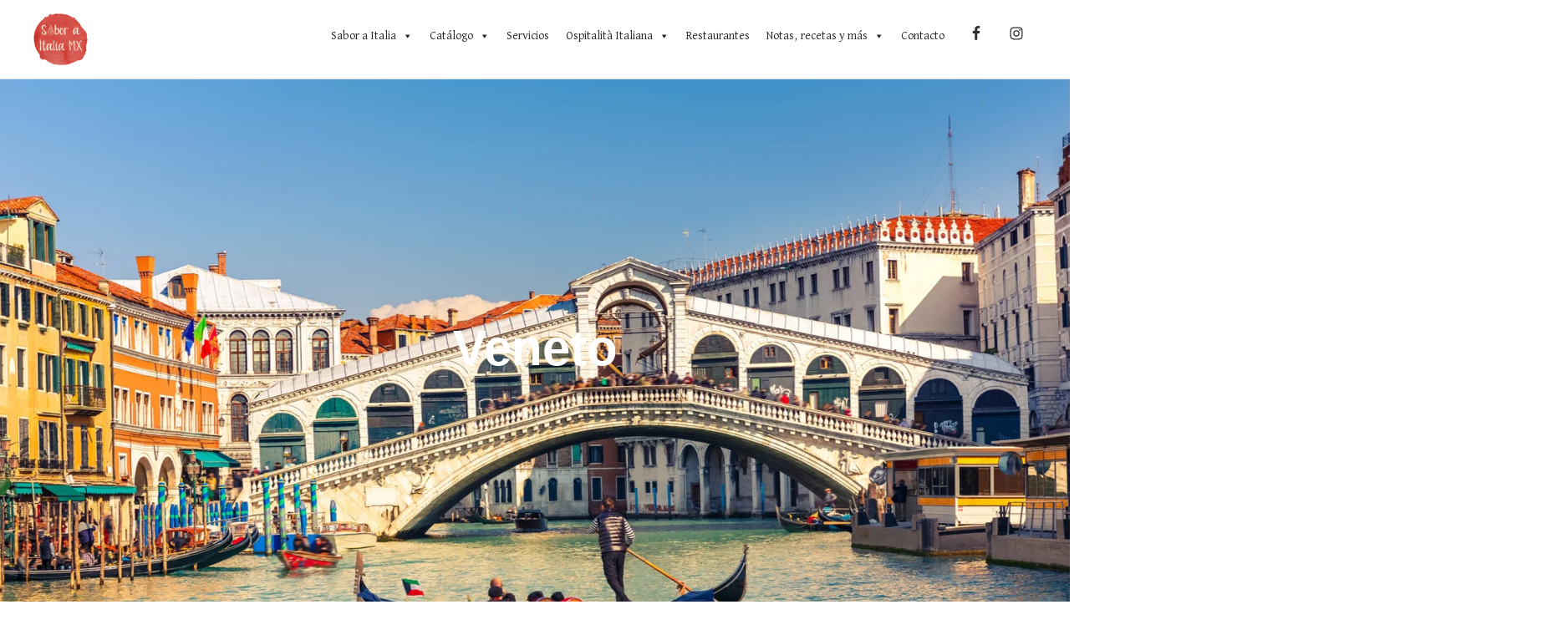

--- FILE ---
content_type: text/css
request_url: https://saboraitaliamx.com/wp-content/bcf-fonts/local-fonts.css
body_size: 34
content:

						@font-face {
							font-family: 'david';
							src: url('https://saboraitaliamx.com/wp-content/bcf-fonts/David Libre/david-libre-400-normal0.woff2') format('woff2');
							font-weight: libre;
							font-style: 400;
						}
						
						@font-face {
							font-family: 'david';
							src: url('https://saboraitaliamx.com/wp-content/bcf-fonts/David Libre/david-libre-400-normal1.woff2') format('woff2');
							font-weight: libre;
							font-style: 400;
						}
						
						@font-face {
							font-family: 'david';
							src: url('https://saboraitaliamx.com/wp-content/bcf-fonts/David Libre/david-libre-400-normal2.woff2') format('woff2');
							font-weight: libre;
							font-style: 400;
						}
						
						@font-face {
							font-family: 'david';
							src: url('https://saboraitaliamx.com/wp-content/bcf-fonts/David Libre/david-libre-400-normal3.woff2') format('woff2');
							font-weight: libre;
							font-style: 400;
						}
						
						@font-face {
							font-family: 'david';
							src: url('https://saboraitaliamx.com/wp-content/bcf-fonts/David Libre/david-libre-400-normal4.woff2') format('woff2');
							font-weight: libre;
							font-style: 400;
						}
						
						@font-face {
							font-family: 'david';
							src: url('https://saboraitaliamx.com/wp-content/bcf-fonts/David Libre/david-libre-400-normal5.woff2') format('woff2');
							font-weight: libre;
							font-style: 400;
						}
						
						@font-face {
							font-family: 'david';
							src: url('https://saboraitaliamx.com/wp-content/bcf-fonts/David Libre/david-libre-500-normal0.woff2') format('woff2');
							font-weight: libre;
							font-style: 500;
						}
						
						@font-face {
							font-family: 'david';
							src: url('https://saboraitaliamx.com/wp-content/bcf-fonts/David Libre/david-libre-500-normal1.woff2') format('woff2');
							font-weight: libre;
							font-style: 500;
						}
						
						@font-face {
							font-family: 'david';
							src: url('https://saboraitaliamx.com/wp-content/bcf-fonts/David Libre/david-libre-500-normal2.woff2') format('woff2');
							font-weight: libre;
							font-style: 500;
						}
						
						@font-face {
							font-family: 'david';
							src: url('https://saboraitaliamx.com/wp-content/bcf-fonts/David Libre/david-libre-500-normal3.woff2') format('woff2');
							font-weight: libre;
							font-style: 500;
						}
						
						@font-face {
							font-family: 'david';
							src: url('https://saboraitaliamx.com/wp-content/bcf-fonts/David Libre/david-libre-500-normal4.woff2') format('woff2');
							font-weight: libre;
							font-style: 500;
						}
						
						@font-face {
							font-family: 'david';
							src: url('https://saboraitaliamx.com/wp-content/bcf-fonts/David Libre/david-libre-500-normal5.woff2') format('woff2');
							font-weight: libre;
							font-style: 500;
						}
						
						@font-face {
							font-family: 'david';
							src: url('https://saboraitaliamx.com/wp-content/bcf-fonts/David Libre/david-libre-700-normal0.woff2') format('woff2');
							font-weight: libre;
							font-style: 700;
						}
						
						@font-face {
							font-family: 'david';
							src: url('https://saboraitaliamx.com/wp-content/bcf-fonts/David Libre/david-libre-700-normal1.woff2') format('woff2');
							font-weight: libre;
							font-style: 700;
						}
						
						@font-face {
							font-family: 'david';
							src: url('https://saboraitaliamx.com/wp-content/bcf-fonts/David Libre/david-libre-700-normal2.woff2') format('woff2');
							font-weight: libre;
							font-style: 700;
						}
						
						@font-face {
							font-family: 'david';
							src: url('https://saboraitaliamx.com/wp-content/bcf-fonts/David Libre/david-libre-700-normal3.woff2') format('woff2');
							font-weight: libre;
							font-style: 700;
						}
						
						@font-face {
							font-family: 'david';
							src: url('https://saboraitaliamx.com/wp-content/bcf-fonts/David Libre/david-libre-700-normal4.woff2') format('woff2');
							font-weight: libre;
							font-style: 700;
						}
						
						@font-face {
							font-family: 'david';
							src: url('https://saboraitaliamx.com/wp-content/bcf-fonts/David Libre/david-libre-700-normal5.woff2') format('woff2');
							font-weight: libre;
							font-style: 700;
						}
						

--- FILE ---
content_type: text/css
request_url: https://saboraitaliamx.com/wp-content/uploads/elementor/css/post-12.css?ver=1752729086
body_size: 549
content:
.elementor-kit-12{--e-global-color-primary:#333333;--e-global-color-secondary:#544E4D;--e-global-color-text:#6C6C6C;--e-global-color-accent:#F14C42;--e-global-color-3cd752a6:#6EC1E4;--e-global-color-26a859a5:#54595F;--e-global-color-582ace85:#7A7A7A;--e-global-color-132d9e9:#61CE70;--e-global-color-2edd5095:#4054B2;--e-global-color-39cfc6be:#23A455;--e-global-color-63d6dbda:#000;--e-global-color-6f665adb:#FFF;--e-global-color-2179bd42:#FFE9D2;--e-global-color-4b94eba3:#3BCAD1;--e-global-color-601991f1:#BEFCFF;--e-global-color-5412774:#FFE4E2;--e-global-color-6f018d8e:#000000;--e-global-color-7b275a95:#B6CDD1;--e-global-color-61115cd2:#000000;--e-global-color-44cb7b0f:#000000;--e-global-color-344ef1d4:#FFFAE1;--e-global-color-17613e01:#FFEACC;--e-global-color-d03110b:#F4D9D7;--e-global-color-5759ae62:#AEE4C3;--e-global-color-646472cd:RGBA(244, 217, 215, 0.2196078431372549);--e-global-color-2dfdca26:#5A5454;--e-global-color-6c01f08a:#C3EEF6;--e-global-color-3939c287:RGBA(240, 204, 202, 0.3);--e-global-color-2822be87:#28C21A;--e-global-typography-primary-font-family:"David Libre";--e-global-typography-primary-font-weight:bold;--e-global-typography-secondary-font-family:"David Libre";--e-global-typography-secondary-font-weight:normal;--e-global-typography-text-font-family:"Montserrat";--e-global-typography-text-font-weight:400;--e-global-typography-accent-font-family:"David Libre";--e-global-typography-accent-font-weight:bold;}.elementor-section.elementor-section-boxed > .elementor-container{max-width:1200px;}.e-con{--container-max-width:1200px;}{}h1.entry-title{display:var(--page-title-display);}.elementor-kit-12 e-page-transition{background-color:#FFBC7D;}@media(max-width:1024px){.elementor-section.elementor-section-boxed > .elementor-container{max-width:1024px;}.e-con{--container-max-width:1024px;}}@media(max-width:767px){.elementor-section.elementor-section-boxed > .elementor-container{max-width:767px;}.e-con{--container-max-width:767px;}}/* Start custom CSS */.ast-logo-title-inline .ast-site-identity {display: block;}

.ast-logo-title-inline .site-logo-img {display: block; text-align: center; padding-right: 0;}
.ast-site-title-wrap {display:block;}/* End custom CSS */

--- FILE ---
content_type: text/css
request_url: https://saboraitaliamx.com/wp-content/uploads/elementor/css/post-1414.css?ver=1753259416
body_size: 368
content:
.elementor-widget-section .eael-protected-content-message{font-family:var( --e-global-typography-secondary-font-family ), Sans-serif;font-weight:var( --e-global-typography-secondary-font-weight );}.elementor-widget-section .protected-content-error-msg{font-family:var( --e-global-typography-secondary-font-family ), Sans-serif;font-weight:var( --e-global-typography-secondary-font-weight );}.elementor-1414 .elementor-element.elementor-element-62254c7f:not(.elementor-motion-effects-element-type-background), .elementor-1414 .elementor-element.elementor-element-62254c7f > .elementor-motion-effects-container > .elementor-motion-effects-layer{background-image:url("https://saboraitaliamx.com/wp-content/uploads/2020/09/shutterstock_187378805.jpg");background-position:center center;}.elementor-1414 .elementor-element.elementor-element-62254c7f > .elementor-background-overlay{background-color:#000000;opacity:0.5;transition:background 0.3s, border-radius 0.3s, opacity 0.3s;}.elementor-1414 .elementor-element.elementor-element-62254c7f > .elementor-container{min-height:650px;}.elementor-1414 .elementor-element.elementor-element-62254c7f{transition:background 0.3s, border 0.3s, border-radius 0.3s, box-shadow 0.3s;}.elementor-widget-heading .eael-protected-content-message{font-family:var( --e-global-typography-secondary-font-family ), Sans-serif;font-weight:var( --e-global-typography-secondary-font-weight );}.elementor-widget-heading .protected-content-error-msg{font-family:var( --e-global-typography-secondary-font-family ), Sans-serif;font-weight:var( --e-global-typography-secondary-font-weight );}.elementor-widget-heading .elementor-heading-title{font-family:var( --e-global-typography-primary-font-family ), Sans-serif;font-weight:var( --e-global-typography-primary-font-weight );color:var( --e-global-color-primary );}.elementor-1414 .elementor-element.elementor-element-6b8fd64c{text-align:center;}.elementor-1414 .elementor-element.elementor-element-6b8fd64c .elementor-heading-title{color:#FFFFFF;}.elementor-1414 .elementor-element.elementor-element-42cb44a5{margin-top:50px;margin-bottom:0px;}.elementor-widget-text-editor .eael-protected-content-message{font-family:var( --e-global-typography-secondary-font-family ), Sans-serif;font-weight:var( --e-global-typography-secondary-font-weight );}.elementor-widget-text-editor .protected-content-error-msg{font-family:var( --e-global-typography-secondary-font-family ), Sans-serif;font-weight:var( --e-global-typography-secondary-font-weight );}.elementor-widget-text-editor{font-family:var( --e-global-typography-text-font-family ), Sans-serif;font-weight:var( --e-global-typography-text-font-weight );color:var( --e-global-color-text );}.elementor-widget-text-editor.elementor-drop-cap-view-stacked .elementor-drop-cap{background-color:var( --e-global-color-primary );}.elementor-widget-text-editor.elementor-drop-cap-view-framed .elementor-drop-cap, .elementor-widget-text-editor.elementor-drop-cap-view-default .elementor-drop-cap{color:var( --e-global-color-primary );border-color:var( --e-global-color-primary );}.elementor-1414 .elementor-element.elementor-element-3db26e18{margin-top:50px;margin-bottom:50px;}.elementor-1414 .elementor-element.elementor-element-74c1f734 > .elementor-widget-container{margin:0px 0px 0px 0px;}

--- FILE ---
content_type: text/css
request_url: https://saboraitaliamx.com/wp-content/uploads/elementor/css/post-111.css?ver=1752729087
body_size: 1763
content:
.elementor-111 .elementor-element.elementor-element-2911f731 > .elementor-container > .elementor-row > .elementor-column > .elementor-column-wrap > .elementor-widget-wrap{align-content:center;align-items:center;}.elementor-111 .elementor-element.elementor-element-2911f731:not(.elementor-motion-effects-element-type-background), .elementor-111 .elementor-element.elementor-element-2911f731 > .elementor-motion-effects-container > .elementor-motion-effects-layer{background-color:transparent;background-image:linear-gradient(360deg, #575860 0%, #3a3a3a 100%);}.elementor-111 .elementor-element.elementor-element-2911f731{transition:background 0.3s, border 0.3s, border-radius 0.3s, box-shadow 0.3s;padding:70px 0px 20px 0px;}.elementor-111 .elementor-element.elementor-element-2911f731 > .elementor-background-overlay{transition:background 0.3s, border-radius 0.3s, opacity 0.3s;}.elementor-111 .elementor-element.elementor-element-3eba4d3c > .elementor-element-populated{transition:background 0.3s, border 0.3s, border-radius 0.3s, box-shadow 0.3s;}.elementor-111 .elementor-element.elementor-element-3eba4d3c > .elementor-element-populated > .elementor-background-overlay{transition:background 0.3s, border-radius 0.3s, opacity 0.3s;}.elementor-111 .elementor-element.elementor-element-87d36e6 img{opacity:0.1;}body:not(.rtl) .elementor-111 .elementor-element.elementor-element-87d36e6{left:0px;}body.rtl .elementor-111 .elementor-element.elementor-element-87d36e6{right:0px;}.elementor-111 .elementor-element.elementor-element-87d36e6{bottom:0px;}.elementor-111 .elementor-element.elementor-element-1fd282e img{opacity:0.1;}body:not(.rtl) .elementor-111 .elementor-element.elementor-element-1fd282e{left:0%;}body.rtl .elementor-111 .elementor-element.elementor-element-1fd282e{right:0%;}.elementor-111 .elementor-element.elementor-element-1fd282e{top:2%;}.elementor-111 .elementor-element.elementor-element-e1f8491 img{opacity:0.1;}body:not(.rtl) .elementor-111 .elementor-element.elementor-element-e1f8491{right:-53%;}body.rtl .elementor-111 .elementor-element.elementor-element-e1f8491{left:-53%;}.elementor-111 .elementor-element.elementor-element-e1f8491{top:6%;}.elementor-111 .elementor-element.elementor-element-b72aebb img{opacity:0.1;}body:not(.rtl) .elementor-111 .elementor-element.elementor-element-b72aebb{left:-55%;}body.rtl .elementor-111 .elementor-element.elementor-element-b72aebb{right:-55%;}.elementor-111 .elementor-element.elementor-element-b72aebb{top:7%;}.elementor-111 .elementor-element.elementor-element-64768f9e{z-index:10;}.elementor-111 .elementor-element.elementor-element-3538b35b .elementor-heading-title{color:#FFFFFF;font-family:"David Libre", Sans-serif;font-size:18px;font-weight:bold;text-transform:uppercase;}.elementor-111 .elementor-element.elementor-element-b888a31 .elementor-icon-list-items:not(.elementor-inline-items) .elementor-icon-list-item:not(:last-child){padding-bottom:calc(5px/2);}.elementor-111 .elementor-element.elementor-element-b888a31 .elementor-icon-list-items:not(.elementor-inline-items) .elementor-icon-list-item:not(:first-child){margin-top:calc(5px/2);}.elementor-111 .elementor-element.elementor-element-b888a31 .elementor-icon-list-items.elementor-inline-items .elementor-icon-list-item{margin-right:calc(5px/2);margin-left:calc(5px/2);}.elementor-111 .elementor-element.elementor-element-b888a31 .elementor-icon-list-items.elementor-inline-items{margin-right:calc(-5px/2);margin-left:calc(-5px/2);}body.rtl .elementor-111 .elementor-element.elementor-element-b888a31 .elementor-icon-list-items.elementor-inline-items .elementor-icon-list-item:after{left:calc(-5px/2);}body:not(.rtl) .elementor-111 .elementor-element.elementor-element-b888a31 .elementor-icon-list-items.elementor-inline-items .elementor-icon-list-item:after{right:calc(-5px/2);}.elementor-111 .elementor-element.elementor-element-b888a31 .elementor-icon-list-icon i{transition:color 0.3s;}.elementor-111 .elementor-element.elementor-element-b888a31 .elementor-icon-list-icon svg{transition:fill 0.3s;}.elementor-111 .elementor-element.elementor-element-b888a31{--e-icon-list-icon-size:6px;--icon-vertical-offset:0px;}.elementor-111 .elementor-element.elementor-element-b888a31 .elementor-icon-list-icon{padding-right:0px;}.elementor-111 .elementor-element.elementor-element-b888a31 .elementor-icon-list-item > .elementor-icon-list-text, .elementor-111 .elementor-element.elementor-element-b888a31 .elementor-icon-list-item > a{font-size:14px;font-weight:300;}.elementor-111 .elementor-element.elementor-element-b888a31 .elementor-icon-list-text{color:#ffffff;transition:color 0.3s;}.elementor-111 .elementor-element.elementor-element-101072df .elementor-heading-title{color:#FFFFFF;font-family:"David Libre", Sans-serif;font-size:18px;font-weight:900;text-transform:uppercase;}.elementor-111 .elementor-element.elementor-element-18f5ef9 .elementor-icon-list-items:not(.elementor-inline-items) .elementor-icon-list-item:not(:last-child){padding-bottom:calc(5px/2);}.elementor-111 .elementor-element.elementor-element-18f5ef9 .elementor-icon-list-items:not(.elementor-inline-items) .elementor-icon-list-item:not(:first-child){margin-top:calc(5px/2);}.elementor-111 .elementor-element.elementor-element-18f5ef9 .elementor-icon-list-items.elementor-inline-items .elementor-icon-list-item{margin-right:calc(5px/2);margin-left:calc(5px/2);}.elementor-111 .elementor-element.elementor-element-18f5ef9 .elementor-icon-list-items.elementor-inline-items{margin-right:calc(-5px/2);margin-left:calc(-5px/2);}body.rtl .elementor-111 .elementor-element.elementor-element-18f5ef9 .elementor-icon-list-items.elementor-inline-items .elementor-icon-list-item:after{left:calc(-5px/2);}body:not(.rtl) .elementor-111 .elementor-element.elementor-element-18f5ef9 .elementor-icon-list-items.elementor-inline-items .elementor-icon-list-item:after{right:calc(-5px/2);}.elementor-111 .elementor-element.elementor-element-18f5ef9 .elementor-icon-list-icon i{transition:color 0.3s;}.elementor-111 .elementor-element.elementor-element-18f5ef9 .elementor-icon-list-icon svg{transition:fill 0.3s;}.elementor-111 .elementor-element.elementor-element-18f5ef9{--e-icon-list-icon-size:6px;--icon-vertical-offset:0px;}.elementor-111 .elementor-element.elementor-element-18f5ef9 .elementor-icon-list-icon{padding-right:0px;}.elementor-111 .elementor-element.elementor-element-18f5ef9 .elementor-icon-list-item > .elementor-icon-list-text, .elementor-111 .elementor-element.elementor-element-18f5ef9 .elementor-icon-list-item > a{font-size:14px;font-weight:300;}.elementor-111 .elementor-element.elementor-element-18f5ef9 .elementor-icon-list-text{color:#ffffff;transition:color 0.3s;}.elementor-111 .elementor-element.elementor-element-2f69a5e1 .elementor-heading-title{color:#FFFFFF;font-family:"David Libre", Sans-serif;font-size:18px;font-weight:900;text-transform:uppercase;}.elementor-111 .elementor-element.elementor-element-30a6a79 > .elementor-widget-container{margin:5px 0px 0px 0px;}.elementor-111 .elementor-element.elementor-element-71c282bc .elementor-field-group{padding-right:calc( 4px/2 );padding-left:calc( 4px/2 );margin-bottom:4px;}.elementor-111 .elementor-element.elementor-element-71c282bc .elementor-form-fields-wrapper{margin-left:calc( -4px/2 );margin-right:calc( -4px/2 );margin-bottom:-4px;}.elementor-111 .elementor-element.elementor-element-71c282bc .elementor-field-group.recaptcha_v3-bottomleft, .elementor-111 .elementor-element.elementor-element-71c282bc .elementor-field-group.recaptcha_v3-bottomright{margin-bottom:0;}.elementor-111 .elementor-element.elementor-element-71c282bc .elementor-field-group > label, .elementor-111 .elementor-element.elementor-element-71c282bc .elementor-field-subgroup label{color:#ffffff;}.elementor-111 .elementor-element.elementor-element-71c282bc .elementor-field-group > label{font-size:12px;}.elementor-111 .elementor-element.elementor-element-71c282bc .elementor-field-group .elementor-field{color:#000000;}.elementor-111 .elementor-element.elementor-element-71c282bc .elementor-field-group .elementor-field, .elementor-111 .elementor-element.elementor-element-71c282bc .elementor-field-subgroup label{font-size:14px;font-weight:300;}.elementor-111 .elementor-element.elementor-element-71c282bc .elementor-field-group:not(.elementor-field-type-upload) .elementor-field:not(.elementor-select-wrapper){background-color:#ffffff;border-width:0px 0px 0px 0px;border-radius:0px 0px 0px 0px;}.elementor-111 .elementor-element.elementor-element-71c282bc .elementor-field-group .elementor-select-wrapper select{background-color:#ffffff;border-width:0px 0px 0px 0px;border-radius:0px 0px 0px 0px;}.elementor-111 .elementor-element.elementor-element-71c282bc .elementor-button{font-size:14px;font-weight:600;text-transform:uppercase;border-radius:0px 0px 0px 0px;}.elementor-111 .elementor-element.elementor-element-71c282bc .e-form__buttons__wrapper__button-next{background-color:#F14C42;color:#ffffff;}.elementor-111 .elementor-element.elementor-element-71c282bc .elementor-button[type="submit"]{background-color:#F14C42;color:#ffffff;}.elementor-111 .elementor-element.elementor-element-71c282bc .elementor-button[type="submit"] svg *{fill:#ffffff;}.elementor-111 .elementor-element.elementor-element-71c282bc .e-form__buttons__wrapper__button-previous{color:#ffffff;}.elementor-111 .elementor-element.elementor-element-71c282bc .e-form__buttons__wrapper__button-next:hover{background-color:#FFFFFF;color:#F14C42;}.elementor-111 .elementor-element.elementor-element-71c282bc .elementor-button[type="submit"]:hover{background-color:#FFFFFF;color:#F14C42;}.elementor-111 .elementor-element.elementor-element-71c282bc .elementor-button[type="submit"]:hover svg *{fill:#F14C42;}.elementor-111 .elementor-element.elementor-element-71c282bc .e-form__buttons__wrapper__button-previous:hover{color:#ffffff;}.elementor-111 .elementor-element.elementor-element-71c282bc{--e-form-steps-indicators-spacing:20px;--e-form-steps-indicator-padding:30px;--e-form-steps-indicator-inactive-secondary-color:#ffffff;--e-form-steps-indicator-active-secondary-color:#ffffff;--e-form-steps-indicator-completed-secondary-color:#ffffff;--e-form-steps-divider-width:1px;--e-form-steps-divider-gap:10px;}.elementor-111 .elementor-element.elementor-element-20f7a1f8 > .elementor-container > .elementor-row > .elementor-column > .elementor-column-wrap > .elementor-widget-wrap{align-content:center;align-items:center;}.elementor-111 .elementor-element.elementor-element-20f7a1f8{border-style:dotted;border-width:1px 0px 0px 0px;border-color:rgba(255,255,255,0.56);transition:background 0.3s, border 0.3s, border-radius 0.3s, box-shadow 0.3s;margin-top:50px;margin-bottom:0px;padding:20px 0px 0px 0px;z-index:12;}.elementor-111 .elementor-element.elementor-element-20f7a1f8 > .elementor-background-overlay{transition:background 0.3s, border-radius 0.3s, opacity 0.3s;}.elementor-111 .elementor-element.elementor-element-121f03d2{text-align:left;}.elementor-111 .elementor-element.elementor-element-121f03d2 img{width:50px;}.elementor-111 .elementor-element.elementor-element-41e5692{color:#FFFFFF;}.elementor-111 .elementor-element.elementor-element-2dd61afd{--grid-template-columns:repeat(0, auto);--icon-size:14px;--grid-column-gap:10px;--grid-row-gap:0px;}.elementor-111 .elementor-element.elementor-element-2dd61afd .elementor-widget-container{text-align:right;}.elementor-111 .elementor-element.elementor-element-2dd61afd .elementor-social-icon{background-color:#FFFFFF;--icon-padding:1em;}.elementor-111 .elementor-element.elementor-element-2dd61afd .elementor-social-icon i{color:#F14C42;}.elementor-111 .elementor-element.elementor-element-2dd61afd .elementor-social-icon svg{fill:#F14C42;}@media(min-width:768px){.elementor-111 .elementor-element.elementor-element-7330ee5d{width:10%;}.elementor-111 .elementor-element.elementor-element-be49448{width:56.333%;}}@media(max-width:1024px){.elementor-111 .elementor-element.elementor-element-2911f731{padding:50px 20px 20px 20px;}.elementor-111 .elementor-element.elementor-element-b888a31 .elementor-icon-list-item > .elementor-icon-list-text, .elementor-111 .elementor-element.elementor-element-b888a31 .elementor-icon-list-item > a{font-size:13px;}.elementor-111 .elementor-element.elementor-element-18f5ef9 .elementor-icon-list-item > .elementor-icon-list-text, .elementor-111 .elementor-element.elementor-element-18f5ef9 .elementor-icon-list-item > a{font-size:13px;}.elementor-111 .elementor-element.elementor-element-498b5701 > .elementor-element-populated{margin:60px 0px 0px 0px;--e-column-margin-right:0px;--e-column-margin-left:0px;}.elementor-111 .elementor-element.elementor-element-498b5701 > .elementor-element-populated > .elementor-widget-wrap{padding:0% 20% 0% 20%;}.elementor-111 .elementor-element.elementor-element-2f69a5e1{text-align:center;}.elementor-111 .elementor-element.elementor-element-20f7a1f8{margin-top:70px;margin-bottom:0px;}}@media(max-width:767px){.elementor-111 .elementor-element.elementor-element-2911f731{padding:40px 15px 20px 15px;}.elementor-111 .elementor-element.elementor-element-3eba4d3c > .elementor-element-populated > .elementor-widget-wrap{padding:0px 0px 0px 0px;}.elementor-111 .elementor-element.elementor-element-3b7e5e84{width:100%;}.elementor-111 .elementor-element.elementor-element-3538b35b{text-align:center;}.elementor-111 .elementor-element.elementor-element-190dcd09{width:100%;}.elementor-111 .elementor-element.elementor-element-101072df{text-align:center;}.elementor-111 .elementor-element.elementor-element-498b5701 > .elementor-element-populated{margin:40px 0px 0px 0px;--e-column-margin-right:0px;--e-column-margin-left:0px;}.elementor-111 .elementor-element.elementor-element-498b5701 > .elementor-element-populated > .elementor-widget-wrap{padding:10px 10px 10px 10px;}.elementor-111 .elementor-element.elementor-element-2f69a5e1{text-align:center;}.elementor-111 .elementor-element.elementor-element-20f7a1f8{margin-top:40px;margin-bottom:0px;}.elementor-111 .elementor-element.elementor-element-7330ee5d{width:20%;}.elementor-111 .elementor-element.elementor-element-121f03d2 img{width:70px;}.elementor-111 .elementor-element.elementor-element-be49448{width:50%;}.elementor-111 .elementor-element.elementor-element-179e187f{width:30%;}.elementor-111 .elementor-element.elementor-element-2dd61afd{--icon-size:11px;--grid-column-gap:6px;}.elementor-111 .elementor-element.elementor-element-2dd61afd .elementor-social-icon{--icon-padding:0.6em;}}@media(max-width:1024px) and (min-width:768px){.elementor-111 .elementor-element.elementor-element-3b7e5e84{width:33%;}.elementor-111 .elementor-element.elementor-element-190dcd09{width:33%;}.elementor-111 .elementor-element.elementor-element-498b5701{width:100%;}.elementor-111 .elementor-element.elementor-element-7330ee5d{width:12%;}.elementor-111 .elementor-element.elementor-element-be49448{width:48%;}.elementor-111 .elementor-element.elementor-element-179e187f{width:40%;}}/* Start custom CSS for wp-widget-mc4wp_form_widget, class: .elementor-element-30a6a79 */.elementor-111 .elementor-element.elementor-element-30a6a79 h5 {font-size: 18px; text-transform:uppercase; color: #fff; font-weight: bold; margin-bottom: 15px;}

.mc4wp-form-fields input {width: 100%; font-size: 14px; border-radius: 0;}

.mc4wp-form-fields input[type="submit"] {padding: 13.5px 10px;}


.mc4wp-form-fields input[type="submit"]:hover, .mc4wp-form-fields input[type="submit"]:focus, .mc4wp-form-fields input[type="submit"]:active {background-color: #E13C32;}


.mc4wp-form-fields p {margin-bottom: 4px;}

.mc4wp-alert {color: #fff;}/* End custom CSS */
/* Start custom CSS for text-editor, class: .elementor-element-41e5692 */.elementor-111 .elementor-element.elementor-element-41e5692 p {margin-bottom: 0 !important;}
.elementor-111 .elementor-element.elementor-element-41e5692 a:hover {color: #fff;}/* End custom CSS */
/* Start custom CSS for section, class: .elementor-element-2911f731 */.eael-parallax-layer {opacity: 0.07;}

.elementor-111 .elementor-element.elementor-element-2911f731 .elementor-column-wrap .elementor-widget-icon-list, .elementor-111 .elementor-element.elementor-element-2911f731 .elementor-column-wrap .elementor-widget-form {z-index:1;}/* End custom CSS */